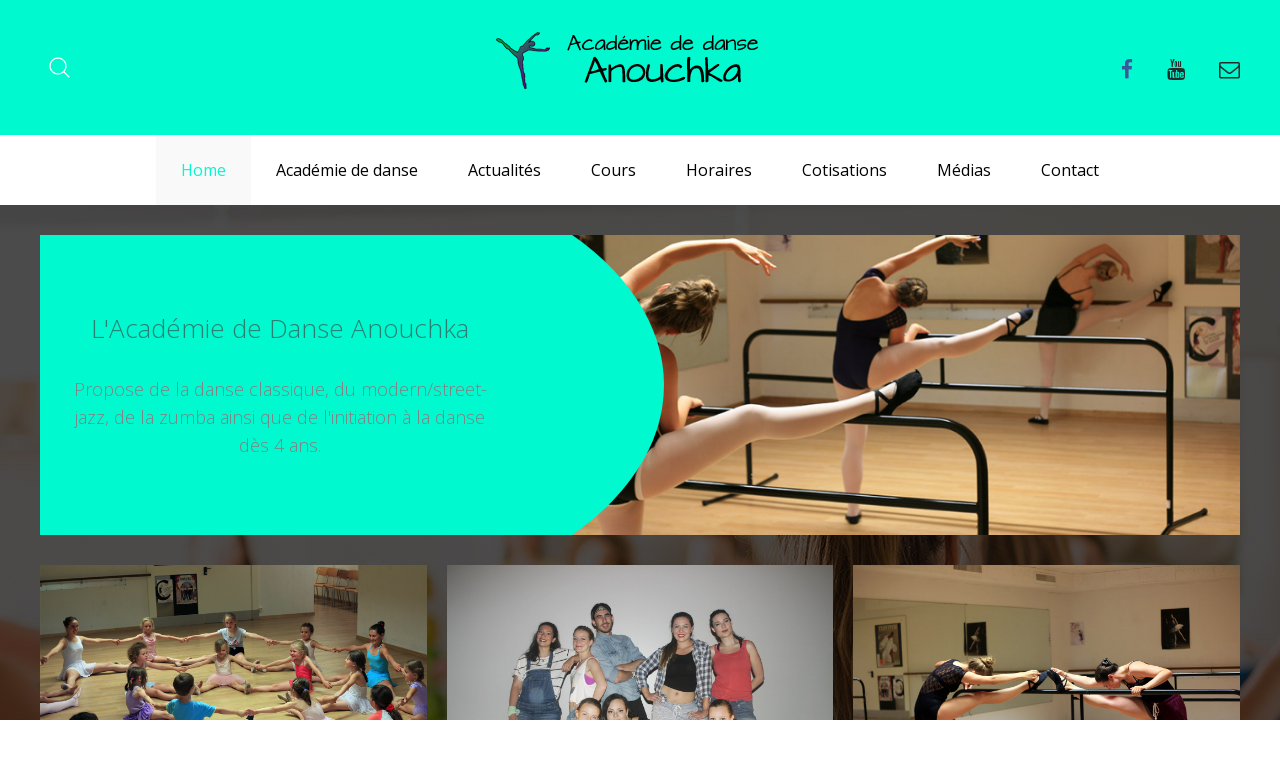

--- FILE ---
content_type: text/html; charset=utf-8
request_url: https://anouchkadanse.ch/
body_size: 6452
content:
<!DOCTYPE HTML>
<html lang="fr-fr" dir="ltr"  data-config='{"twitter":0,"plusone":0,"facebook":0,"style":"anoouchka danse"}'>

<head>
<meta charset="utf-8">
<meta http-equiv="X-UA-Compatible" content="IE=edge">
<meta name="viewport" content="width=device-width, initial-scale=1">
<base href="https://anouchkadanse.ch/" />
	<meta name="keywords" content="académie, école, danse, anouchka, classique, modern/street-jazz, zumba, 4ans, lausanne, pully, baby arts" />
	<meta name="author" content="IdealPC" />
	<meta name="description" content="L'Académie de Danse Anouchka propose de la danse classique, du modern/street-jazz, de la zumba ainsi que de l'initiation à la danse dès 4 ans.
Initiation artistique de 4 à 6 ans : Préparation aux techniques diverses de danse – Eveil à la sensibilité musicale liée au mouvement." />
	<meta name="generator" content="Académie de danse Anouchka" />
	<title>Home - Académie de danse Anouchka</title>
	<link href="https://anouchkadanse.ch/component/search/?id=13&amp;Itemid=101&amp;format=opensearch" rel="search" title="Valider Académie de danse Anouchka" type="application/opensearchdescription+xml" />
	<link href="/images/design/logo-.png" rel="shortcut icon" type="image/x-icon" />
	<link href="/plugins/system/jce/css/content.css?aa754b1f19c7df490be4b958cf085e7c" rel="stylesheet" type="text/css" />
	<link href="/media/com_phocagallery/css/main/phocagallery.css" rel="stylesheet" type="text/css" />
	<link href="/media/com_phocagallery/css/main/rating.css" rel="stylesheet" type="text/css" />
	<link href="/media/com_phocagallery/css/custom/custom_responsive.css" rel="stylesheet" type="text/css" />
	<link href="/media/com_phocagallery/css/custom/default.css" rel="stylesheet" type="text/css" />
	<link href="/media/mod_phocagallery_image/css/phocagallery.css" rel="stylesheet" type="text/css" />
	<link href="/media/system/css/modal.css?0d0531d9db2df5b81c5068a0ff36eb81" rel="stylesheet" type="text/css" />
	<script type="application/json" class="joomla-script-options new">{"csrf.token":"eb47c8dae69abf60c88e6a37156d173b","system.paths":{"root":"","base":""}}</script>
	<script src="/media/system/js/mootools-core.js?0d0531d9db2df5b81c5068a0ff36eb81" type="text/javascript"></script>
	<script src="/media/system/js/core.js?0d0531d9db2df5b81c5068a0ff36eb81" type="text/javascript"></script>
	<script src="/media/system/js/mootools-more.js?0d0531d9db2df5b81c5068a0ff36eb81" type="text/javascript"></script>
	<script src="/media/system/js/modal.js?0d0531d9db2df5b81c5068a0ff36eb81" type="text/javascript"></script>
	<script src="/media/jui/js/jquery.min.js?0d0531d9db2df5b81c5068a0ff36eb81" type="text/javascript"></script>
	<script src="/media/jui/js/jquery-noconflict.js?0d0531d9db2df5b81c5068a0ff36eb81" type="text/javascript"></script>
	<script src="/media/jui/js/jquery-migrate.min.js?0d0531d9db2df5b81c5068a0ff36eb81" type="text/javascript"></script>
	<script src="/media/jui/js/bootstrap.min.js?0d0531d9db2df5b81c5068a0ff36eb81" type="text/javascript"></script>
	<script src="/media/widgetkit/uikit2-992e6258.js" type="text/javascript"></script>
	<script src="/media/widgetkit/wk-scripts-183f4629.js" type="text/javascript"></script>
	<script type="text/javascript">

		jQuery(function($) {
			SqueezeBox.initialize({});
			initSqueezeBox();
			$(document).on('subform-row-add', initSqueezeBox);

			function initSqueezeBox(event, container)
			{
				SqueezeBox.assign($(container || document).find('a.pg-modal-button').get(), {
					parse: 'rel'
				});
			}
		});

		window.jModalClose = function () {
			SqueezeBox.close();
		};

		// Add extra modal close functionality for tinyMCE-based editors
		document.onreadystatechange = function () {
			if (document.readyState == 'interactive' && typeof tinyMCE != 'undefined' && tinyMCE)
			{
				if (typeof window.jModalClose_no_tinyMCE === 'undefined')
				{
					window.jModalClose_no_tinyMCE = typeof(jModalClose) == 'function'  ?  jModalClose  :  false;

					jModalClose = function () {
						if (window.jModalClose_no_tinyMCE) window.jModalClose_no_tinyMCE.apply(this, arguments);
						tinyMCE.activeEditor.windowManager.close();
					};
				}

				if (typeof window.SqueezeBoxClose_no_tinyMCE === 'undefined')
				{
					if (typeof(SqueezeBox) == 'undefined')  SqueezeBox = {};
					window.SqueezeBoxClose_no_tinyMCE = typeof(SqueezeBox.close) == 'function'  ?  SqueezeBox.close  :  false;

					SqueezeBox.close = function () {
						if (window.SqueezeBoxClose_no_tinyMCE)  window.SqueezeBoxClose_no_tinyMCE.apply(this, arguments);
						tinyMCE.activeEditor.windowManager.close();
					};
				}
			}
		};
		GOOGLE_MAPS_API_KEY = "AIzaSyCOKJCphEX0sF_V9qF1ooaKNTbijuVXgro";
	</script>
	<style type="text/css">
.pg-cv-box-mod-ri {
}
.pg-cv-box-img-mod-ri {
   max-height: 50px;
   max-width: 50px;"
}
</style>

<link rel="apple-touch-icon-precomposed" href="/templates/yoo_uniq/apple_touch_icon.png">
<link rel="stylesheet" href="/templates/yoo_uniq/styles/anoouchka danse/css/bootstrap.css">
<link rel="stylesheet" href="/templates/yoo_uniq/styles/anoouchka danse/css/theme.css">
<link rel="stylesheet" href="/templates/yoo_uniq/css/custom.css">
<script src="/templates/yoo_uniq/warp/vendor/uikit/js/uikit.js"></script>
<script src="/templates/yoo_uniq/warp/vendor/uikit/js/components/autocomplete.js"></script>
<script src="/templates/yoo_uniq/warp/vendor/uikit/js/components/search.js"></script>
<script src="/templates/yoo_uniq/warp/vendor/uikit/js/components/tooltip.js"></script>
<script src="/templates/yoo_uniq/warp/vendor/uikit/js/components/sticky.js"></script>
<script src="/templates/yoo_uniq/warp/js/social.js"></script>
<script src="/templates/yoo_uniq/js/theme.js"></script>
</head>

<body class="tm-isblog">
    <div id="top" class="tm-page">

        
                    <div class="tm-headerbar-background">
    <div class="tm-headerbar tm-headerbar-container">

                <div class="tm-headerbar-left uk-flex uk-flex-middle">

                        <div class="uk-hidden-small">
                
<form id="search-112-6931adfd2dda5" class="uk-search" action="/" method="post" data-uk-search="{'source': '/component/search/?tmpl=raw&amp;type=json&amp;ordering=&amp;searchphrase=all', 'param': 'searchword', 'msgResultsHeader': 'Résultats de recherche', 'msgMoreResults': 'Plus de résultats', 'msgNoResults': 'Aucun résultat trouvé', flipDropdown: 1}">
	<input class="uk-search-field" type="text" name="searchword" placeholder="Rechercher...">
	<input type="hidden" name="task"   value="search">
	<input type="hidden" name="option" value="com_search">
	<input type="hidden" name="Itemid" value="101">
</form>
            </div>
            
                        <a href="#offcanvas" class="uk-navbar-toggle uk-visible-small" data-uk-offcanvas></a>
            
        </div>
        
                <div class="uk-flex uk-flex-center">
                        <a class="tm-logo uk-hidden-small" href="https://anouchkadanse.ch">
	<p><img src="/images/design/anouchka_danse_-logo.png" alt="Académie de danse Anouchka" /></p></a>
                                    <a class="tm-logo-small uk-visible-small" href="https://anouchkadanse.ch">
	<p><img src="/images/design/anouchka_danse_-logo.png" alt="anouchka danse logo" width="200" height="40" style="margin-top: 10px; margin-left: -28px;" /></p></a>
                    </div>
        
                <div class="tm-headerbar-right uk-flex uk-flex-middle">
            <div class="uk-panel">
	<div class="uk-margin-small-top"><a href="https://www.facebook.com/academiededanse.anouchka" target="_blank" rel="noopener noreferrer" class="uk-icon-small uk-icon-hover uk-icon-facebook tm-icon-facebook"></a> <a href="https://www.youtube.com/watch?v=ftB0FAxOrWk" target="_blank" rel="noopener noreferrer" class="uk-icon-small uk-icon-hover uk-icon-youtube uk-margin-left tm-icon-youtube"></a> <a href="/contact.html" class="uk-icon-small uk-icon-hover uk-icon-envelope-o uk-margin-left tm-icon-envelope-o"></a></div></div>        </div>
        
    </div>
</div>

    <div class="uk-hidden-small">
        <nav class="uk-navbar tm-navbar"
        data-uk-sticky         data-uk-dropdown-overlay="{cls: 'tm-dropdown-overlay'}">
            <div class="uk-flex uk-flex-center">
                <ul class="uk-navbar-nav uk-hidden-small">
<li class="uk-active"><a href="/">Home</a></li><li><a href="/academie-de-danse.html">Académie de danse</a></li><li><a href="/actualités.html">Actualités</a></li><li><a href="/cours.html">Cours</a></li><li><a href="/horaires.html">Horaires</a></li><li><a href="/cotisations.html">Cotisations</a></li><li class="uk-parent" data-uk-dropdown="{'preventflip':'y'}" aria-haspopup="true" aria-expanded="false"><a href="/médias/galerie-photos.html">Médias</a><div class="uk-dropdown uk-dropdown-navbar uk-dropdown-width-1"><div class="uk-grid uk-dropdown-grid"><div class="uk-width-1-1"><ul class="uk-nav uk-nav-navbar"><li><a href="/médias/galerie-photos.html">Galerie photos</a></li><li><a href="/médias/vidéos.html">Vidéos</a></li></ul></div></div></div></li><li><a href="/contact.html">Contact</a></li></ul>            </div>
        </nav>
    </div>

        
        
                <div id="tm-top-a" class="uk-block tm-block tm-block-padding-collapsed tm-block-gutter">
            <div class="uk-container uk-container-center">
                <section class="tm-top-a uk-grid" data-uk-grid-match="{target:'> div > .uk-panel'}" data-uk-grid-margin>
<div class="uk-width-1-1"><div class="uk-panel uk-panel-header">
<div id="wk-79c" class="tm-slideshow-uniq tm-button-uniq ">
    <div class="uk-panel uk-panel uk-panel-box uk-panel-box-primary uk-padding-remove uk-overflow-hidden">

                <div class="uk-grid uk-grid-collapse uk-flex-middle" data-uk-grid-margin>
            <div class="uk-width-medium-3-5 uk-float-right uk-flex-item-auto uk-flex-order-last-medium uk-text-center tm-slideshow-uniq-media">
                
<div class="uk-position-relative" data-uk-slideshow="{autoplay: true ,kenburns: '15s'}">

    <ul class="uk-slideshow">
        
            <li style="min-height: 300px;">

                                <a href="#tm-top-d"  data-uk-smooth-scroll="{offset: 70}"><i class="tm-icon tm-icon-arrow tm-icon-arrow-down"></i></a>
                
                <img src="/images/diaporama-accueil/dia_2.jpg" alt="L'Académie de Danse Anouchka" width="1200" height="460">
            </li>

        
            <li style="min-height: 300px;">

                                <a href="#tm-top-d"  data-uk-smooth-scroll="{offset: 70}"><i class="tm-icon tm-icon-arrow tm-icon-arrow-down"></i></a>
                
                <img src="/images/diaporama-accueil/dia_3.jpg" alt="L'Académie de Danse Anouchka" width="1200" height="460">
            </li>

            </ul>

    
    
</div>
            </div>
            <div class="uk-width-medium-2-5">
        
        <div class="uk-panel-body uk-text-center" data-uk-slideshow="{autoplay: true }">
            <ul class="uk-slideshow">
                
                <li>

                                        <h3 class="uk-h2 uk-margin-top-remove">

                                                    <a class="uk-link-reset" href="#tm-top-d" data-uk-smooth-scroll="{offset: 70}">L'Académie de Danse Anouchka</a>
                        
                        
                    </h3>
                    
                                        <div class="uk-text-large uk-margin-top">Propose de la danse classique, 
du modern/street-jazz, de la zumba
ainsi que de l'initiation à la danse dès 4 ans.

</div>
                    
                    
                </li>

            
                <li>

                                        <h3 class="uk-h2 uk-margin-top-remove">

                                                    <a class="uk-link-reset" href="#tm-top-d" data-uk-smooth-scroll="{offset: 70}">L'Académie de Danse Anouchka</a>
                        
                        
                    </h3>
                    
                                        <div class="uk-text-large uk-margin-top">Propose de la danse classique, 
du modern/street-jazz, de la zumba
ainsi que de l'initiation à la danse dès 4 ans.</div>
                    
                    
                </li>

                        </ul>

            
        </div>

                    </div>
        </div>
        
    </div>
</div>

<script>

    (function($){

        var settings   = {"panel":"primary","nav":"none","nav_overlay":true,"nav_align":"center","thumbnail_width":"70","thumbnail_height":"70","thumbnail_alt":false,"slidenav":"none","nav_contrast":true,"animation":"fade","slices":"15","duration":"500","autoplay":true,"interval":"3000","autoplay_pause":true,"kenburns":true,"kenburns_animation":"","kenburns_duration":"15","fullscreen":false,"min_height":"300","media":true,"image_width":"auto","image_height":"auto","media_align":"right","media_width":"3-5","media_breakpoint":"medium","content_align":true,"title":true,"content":true,"title_size":"h2","content_size":"large","link":true,"link_style":"button-uniq","link_text":"Read more","badge":true,"badge_style":"badge","link_target":false,"class":"","id":"79c"},
            container  = $('#wk-79c'),
            slideshows = container.find('[data-uk-slideshow]');

        container.on('beforeshow.uk.slideshow', function(e, next) {
            slideshows.not(next.closest('[data-uk-slideshow]')[0]).data('slideshow').show(next.index());
        });

        if (settings.autoplay && settings.autoplay_pause) {

            container.on({
                mouseenter: function() {
                    slideshows.each(function(){
                        $(this).data('slideshow').stop();
                    });
                },
                mouseleave: function() {
                    slideshows.each(function(){
                        $(this).data('slideshow').start();
                    });
                }
            });
        }

    })(jQuery);

</script>

</div></div>
</section>
            </div>
        </div>
        
                <div id="tm-top-b" class="uk-block tm-block tm-block-padding-collapsed tm-block-gutter">
            <div class="uk-container uk-container-center">
                <section class="tm-top-b uk-grid" data-uk-grid-match="{target:'> div > .uk-panel'}" data-uk-grid-margin>
<div class="uk-width-1-1"><div class="uk-panel uk-panel-header">

<div id="wk-grid2c3" class="uk-grid-width-1-1 uk-grid-width-small-1-1 uk-grid-width-medium-1-2 uk-grid-width-large-1-3 " data-uk-grid="{gutter: ' 20'}"  data-uk-scrollspy="{cls:'uk-animation-fade uk-invisible', target:'> div > .uk-panel', delay:300}">

    
    <div>
        <div class="uk-panel uk-overlay-hover uk-text-center uk-invisible">

            
            <figure class="uk-overlay tm-overlay-uniq ">

                <img src="/images/accroche-accueil/home_art.png" class="uk-overlay-scale" alt="Initiation artistique" width="1400" height="1070">
                <div class="uk-overlay-panel uk-overlay-bottom">
                    <div>

                                        <h3 class="uk-h2 uk-margin-bottom-remove tm-overlay-panel-title">Initiation artistique</h3>
                    
                                        <div class="tm-panel-caption">4 à 7 ans - Préparation aux techniques diverses de danse
Eveil à la sensibilité musicale...</div>
                    
                    </div>
                </div>

                                    <a class="uk-position-cover tm-panel-link" href="/cours.html"><i class="tm-icon tm-icon-plus"></i></a>
                
            </figure>

        </div>
    </div>

        
    <div>
        <div class="uk-panel uk-overlay-hover uk-text-center uk-invisible">

            
            <figure class="uk-overlay tm-overlay-uniq ">

                <img src="/images/accroche-accueil/modern-home.jpg" class="uk-overlay-scale" alt="Modern/street-jazz" width="1400" height="1070">
                <div class="uk-overlay-panel uk-overlay-bottom">
                    <div>

                                        <h3 class="uk-h2 uk-margin-bottom-remove tm-overlay-panel-title">Modern/street-jazz</h3>
                    
                                        <div class="tm-panel-caption"><span style="text-align:center">Dès 10 ans, adolescents et adultes</span></div>
                    
                    </div>
                </div>

                                    <a class="uk-position-cover tm-panel-link" href="/cours.html"><i class="tm-icon tm-icon-plus"></i></a>
                
            </figure>

        </div>
    </div>

        
    <div>
        <div class="uk-panel uk-overlay-hover uk-text-center uk-invisible">

            
            <figure class="uk-overlay tm-overlay-uniq ">

                <img src="/images/accroche-accueil/classique-home.jpg" class="uk-overlay-scale" alt="Danse Classique" width="1400" height="1070">
                <div class="uk-overlay-panel uk-overlay-bottom">
                    <div>

                                        <h3 class="uk-h2 uk-margin-bottom-remove tm-overlay-panel-title">Danse Classique</h3>
                    
                                        <div class="tm-panel-caption">dès 7 ans</div>
                    
                    </div>
                </div>

                                    <a class="uk-position-cover tm-panel-link" href="/cours.html"><i class="tm-icon tm-icon-plus"></i></a>
                
            </figure>

        </div>
    </div>

    
</div>

<script>
    (function($){

        $('.uk-overlay > img:first', $('#wk-grid2c3')).each(function() {

            var $img = $(this),
                $canvas = $('<canvas class="uk-responsive-width"></canvas>').attr({width:$img.attr('width'), height:$img.attr('height')}),
                img = new Image;

            $img.css('display', 'none').after($canvas);

            img.onload = function(){
                $canvas.remove();
                $img.css('display', '');
            };

            img.src = this.src;
        });

    })(jQuery);
</script>
</div></div>
</section>
            </div>
        </div>
        
        
                <div id="tm-top-d" class="uk-block uk-block-default tm-block-gutter">
            <div class="uk-container uk-container-center">
                <section class="tm-top-d uk-grid" data-uk-grid-match="{target:'> div > .uk-panel'}" data-uk-grid-margin>
<div class="uk-width-1-1"><div class="uk-panel uk-panel-space"><h3 class="uk-h2 uk-margin-top-remove"><i class="uk-icon-info"></i> Dernières actualités</h3>
	
<h3>
			<a href="/actualités/29-spectacle-2025.html">SPECTACLE 2025</a>
	</h3>



<p>&nbsp;</p>
<table style="width: 787px; height: 75px; margin-left: auto; margin-right: auto;">
<thead>
<tr style="text-align: center;">
<td>&nbsp;<img src="/images/Time_Machine_flyer_recto_.png" alt="Time Machine flyer recto " width="250" height="354" /></td>
<td><img src="/images/Time_Machine_flyer_verso_.png" alt="Time Machine flyer verso " width="250" height="354" />&nbsp;</td>
</tr>
</thead>
</table>
<p>&nbsp;</p>
<p style="text-align: center; padding-left: 30px;">Pour réserver vos billets, rendez-vous dans le formulaire de contact!</p>
<p style="text-align: center; padding-left: 30px;">Merci d'indiquer la <strong>date</strong>, l'<strong>heure</strong> et le <strong>nombre de billets par catégorie</strong> (Adulte/Réduit).</p>
<p style="text-align: center;">Tarifs :&nbsp;Réduit 15.-&nbsp; &nbsp; &nbsp;Adulte 20.-</p>
<p style="text-align: center;">Une fois votre réservation confirmée et le paiement effectué, vos billets sont à retirer à l'école de danse pendant les horaires de cours ou à la caisse le jour du spectacle.</p>
<p style="text-align: center;">Billets en vente à la caisse 1h avant le spectacle, uniquement <strong>en cash,</strong> aux tarifs de 20.- et 25.- (Réduit et Adulte).</p>
<p style="text-align: center;"><strong>Aucun billet ne sera échangé ou remboursé.&nbsp;</strong></p>
<p>&nbsp;</p>
<p>&nbsp;</p>
</div></div>
</section>
            </div>
        </div>
        
                <div id="tm-main" class="uk-block uk-block-default tm-block-gutter">

            <div class="uk-container uk-container-center">

                
                <div class="uk-grid" data-uk-grid-match data-uk-grid-margin>

                                        <div class="tm-main uk-width-medium-1-1">

                        
                        
                        <main id="tm-content" class="tm-content">

                            <div id="system-message-container">
</div>
<article class="uk-article" >

	

	

	

	

	

	

			
<p>&nbsp;</p>
<p>La variété des cours pour tous les âges et tous les niveaux donne la possibilité d'essayer et de pratiquer plusieurs types de danse.&nbsp;</p>
<p>Le but de l'Académie de Danse, qui existe depuis 1988, n'est pas de former des professionnels, mais de donner à chacun la possibilité de s'exprimer avec son corps, selon ses capacités, et d'y découvrir la joie de danser et de se produire sur scène.</p>
<p style="text-align: center;">&nbsp;</p>	

	

	

	

	

	

	

	

	

</article>
                        </main>
                        
                        
                    </div>
                    
                                                            
                </div>

            </div>

        </div>
        
        
        
        
                <div id="tm-bottom-d" class="uk-block uk-block-default tm-block-gutter">
            <div class="uk-container uk-container-center">
                <section class="tm-bottom-d uk-grid" data-uk-grid-match="{target:'> div > .uk-panel'}" data-uk-grid-margin>
<div class="uk-width-1-1 uk-width-medium-1-3"><div class="uk-panel uk-panel-space">
	<div class="about_footer">
<p><img src="/images/design/anouchka_danse_-logo.png" alt="Académie de danse Anouchka" width="200" height="40" /></p>
<p>Académie de danse Anouchka - enfants - ados - adultes<br />		<div class="moduletable">
						<div id ="phocagallery-module-ri" style="text-align:center; margin: 0 auto;"><div class="mosaic" style="float:left;padding:3px;width:50px">
<a class="no-popup" title="img_7276" href="/médias/galerie-photos.html" >
<img src="/images/phocagallery/academie/thumbs/phoca_thumb_s_img_7276.jpg" alt="img_7276" width="50" height="50" /></a></div><div class="mosaic" style="float:left;padding:3px;width:50px">
<a class="no-popup" title="img_3962_" href="/médias/galerie-photos.html" >
<img src="/images/phocagallery/academie/thumbs/phoca_thumb_s_img_3962_.jpg" alt="img_3962_" width="50" height="50" /></a></div><div class="mosaic" style="float:left;padding:3px;width:50px">
<a class="no-popup" title="img_4433" href="/médias/galerie-photos.html" >
<img src="/images/phocagallery/academie/thumbs/phoca_thumb_s_img_4433.jpg" alt="img_4433" width="50" height="50" /></a></div><div class="mosaic" style="float:left;padding:3px;width:50px">
<a class="no-popup" title="img_7547" href="/médias/galerie-photos.html" >
<img src="/images/phocagallery/academie/thumbs/phoca_thumb_s_img_7547.jpg" alt="img_7547" width="50" height="50" /></a></div><div class="mosaic" style="float:left;padding:3px;width:50px">
<a class="no-popup" title="img_7410" href="/médias/galerie-photos.html" >
<img src="/images/phocagallery/academie/thumbs/phoca_thumb_s_img_7410.jpg" alt="img_7410" width="50" height="50" /></a></div></div><div style="clear:both"></div>		</div>
	</p>
</div></div></div>

<div class="uk-width-1-1 uk-width-medium-1-3"><div class="uk-panel uk-panel-space"><h3 class="uk-panel-title"><i class="uk-icon-map-marker"></i> Salles</h3>
	<div class="about_footer">
<p><strong>Maison des Jeunes</strong><br />Ch. d'Entrebois 1 -&nbsp;1018 Lausanne</p>
<p><strong>Paroisse St-Jacques</strong><br />av.du Léman 26 -&nbsp;1005 Lausanne</p>
</div></div></div>

<div class="uk-width-1-1 uk-width-medium-1-3"><div class="uk-panel uk-panel-space"><h3 class="uk-panel-title"><i class="uk-icon-exclamation-circle"></i> Actualités</h3><ul class="category-module mod-list">
						<li>
									<a class="mod-articles-category-title " href="/actualités/29-spectacle-2025.html">SPECTACLE 2025</a>
				
				
				
				
									<span class="mod-articles-category-date">
						06-04-2025					</span>
				
				
				
							</li>
					<li>
									<a class="mod-articles-category-title " href="/actualités/28-rentrée-septembre-2024.html">RENTRÉE SEPTEMBRE 2024</a>
				
				
				
				
									<span class="mod-articles-category-date">
						01-09-2024					</span>
				
				
				
							</li>
					<li>
									<a class="mod-articles-category-title " href="/actualités/27-spectacle-20-21-22-mai-2022.html">RENTRÉE SEPTEMBRE 2023</a>
				
				
				
				
									<span class="mod-articles-category-date">
						05-04-2022					</span>
				
				
				
							</li>
					<li>
									<a class="mod-articles-category-title " href="/actualités/26-rentrée-septembre-2019.html">Rentrée 2021</a>
				
				
				
				
									<span class="mod-articles-category-date">
						18-08-2019					</span>
				
				
				
							</li>
					<li>
									<a class="mod-articles-category-title " href="/actualités/25-spectacle-24-25-26-mai-2019.html">SPECTACLE 24-25-26 MAI 2019</a>
				
				
				
				
									<span class="mod-articles-category-date">
						31-03-2019					</span>
				
				
				
							</li>
			</ul>
</div></div>
</section>
            </div>
        </div>
        
                <footer id="tm-footer" class="tm-footer">
            <div class="uk-container  uk-container-center">

                                    <div class="tm-totop-scroller" data-uk-smooth-scroll>
                        <a href="#"></a>
                    </div>
                
                <div class="uk-panel">
	<p style="text-align: center;">Académie de danse ANOUCHKA <span style="color: #808080;"><a href="/connexion.html" style="color: #808080;">©</a> </span> 
2025 
 Copyright powered by <a href="http://www.idealpc.ch" target="_blank" rel="noopener noreferrer">IdealPC Sàrl</a></p></div><style type="text/css">
body {background-image: url("https://anouchkadanse.ch/images/background/01.jpg") ; background-attachment:fixed ; background-position:center top ; background-repeat:no-repeat ; background-color:transparent ;}
</style>
            </div>
        </footer>
        
        <!-- Global site tag (gtag.js) - Google Analytics -->
<script async src="https://www.googletagmanager.com/gtag/js?id=UA-108350401-1"></script>
<script>
  window.dataLayer = window.dataLayer || [];
  function gtag(){dataLayer.push(arguments);}
  gtag('js', new Date());

  gtag('config', 'UA-108350401-1');
</script>
                <div id="offcanvas" class="uk-offcanvas">
            <div class="uk-offcanvas-bar"><ul class="uk-nav uk-nav-offcanvas">
<li class="uk-active"><a href="/">Home</a></li><li><a href="/academie-de-danse.html">Académie de danse</a></li><li><a href="/actualités.html">Actualités</a></li><li><a href="/cours.html">Cours</a></li><li><a href="/horaires.html">Horaires</a></li><li><a href="/cotisations.html">Cotisations</a></li><li class="uk-parent"><a href="/médias/galerie-photos.html">Médias</a><ul class="uk-nav-sub"><li><a href="/médias/galerie-photos.html">Galerie photos</a></li><li><a href="/médias/vidéos.html">Vidéos</a></li></ul></li><li><a href="/contact.html">Contact</a></li></ul></div>
        </div>
        
    </div>
</body>
</html>


--- FILE ---
content_type: text/css
request_url: https://anouchkadanse.ch/templates/yoo_uniq/css/custom.css
body_size: 74
content:
/* Copyright (C) YOOtheme GmbH, YOOtheme Proprietary Use License (http://www.yootheme.com/license) */

/* ========================================================================
   Use this file to add custom CSS easily
 ========================================================================== */
/*.uk-panel-box {padding: 0px;}*/
/* green */
.tm-page {background: none !important;}
